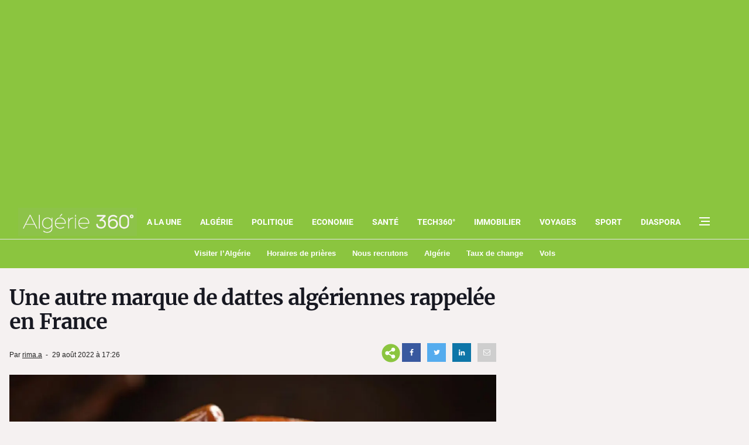

--- FILE ---
content_type: text/html; charset=utf-8
request_url: https://www.google.com/recaptcha/api2/aframe
body_size: 266
content:
<!DOCTYPE HTML><html><head><meta http-equiv="content-type" content="text/html; charset=UTF-8"></head><body><script nonce="9ao0rcGfRjf1X7ntQFqX0w">/** Anti-fraud and anti-abuse applications only. See google.com/recaptcha */ try{var clients={'sodar':'https://pagead2.googlesyndication.com/pagead/sodar?'};window.addEventListener("message",function(a){try{if(a.source===window.parent){var b=JSON.parse(a.data);var c=clients[b['id']];if(c){var d=document.createElement('img');d.src=c+b['params']+'&rc='+(localStorage.getItem("rc::a")?sessionStorage.getItem("rc::b"):"");window.document.body.appendChild(d);sessionStorage.setItem("rc::e",parseInt(sessionStorage.getItem("rc::e")||0)+1);localStorage.setItem("rc::h",'1765018750534');}}}catch(b){}});window.parent.postMessage("_grecaptcha_ready", "*");}catch(b){}</script></body></html>

--- FILE ---
content_type: application/javascript
request_url: https://www.algerie360.com/pub360/Ooredoo-5G-300x250-FR/Ooredoo-5G-300x250-FR.js?1764024981789
body_size: 3114
content:
(function (cjs, an) {

var p; // shortcut to reference prototypes
var lib={};var ss={};var img={};
lib.ssMetadata = [
		{name:"Ooredoo_5G_300x250_FR_atlas_1", frames: [[1444,375,395,98],[714,0,457,457],[1444,191,501,182],[1173,0,708,189],[0,0,712,384],[1173,191,269,349]]}
];


(lib.AnMovieClip = function(){
	this.actionFrames = [];
	this.ignorePause = false;
	this.gotoAndPlay = function(positionOrLabel){
		cjs.MovieClip.prototype.gotoAndPlay.call(this,positionOrLabel);
	}
	this.play = function(){
		cjs.MovieClip.prototype.play.call(this);
	}
	this.gotoAndStop = function(positionOrLabel){
		cjs.MovieClip.prototype.gotoAndStop.call(this,positionOrLabel);
	}
	this.stop = function(){
		cjs.MovieClip.prototype.stop.call(this);
	}
}).prototype = p = new cjs.MovieClip();
// symbols:



(lib.CachedBmp_20 = function() {
	this.initialize(ss["Ooredoo_5G_300x250_FR_atlas_1"]);
	this.gotoAndStop(0);
}).prototype = p = new cjs.Sprite();



(lib.CachedBmp_19 = function() {
	this.initialize(ss["Ooredoo_5G_300x250_FR_atlas_1"]);
	this.gotoAndStop(1);
}).prototype = p = new cjs.Sprite();



(lib.CachedBmp_18 = function() {
	this.initialize(ss["Ooredoo_5G_300x250_FR_atlas_1"]);
	this.gotoAndStop(2);
}).prototype = p = new cjs.Sprite();



(lib.CachedBmp_17 = function() {
	this.initialize(ss["Ooredoo_5G_300x250_FR_atlas_1"]);
	this.gotoAndStop(3);
}).prototype = p = new cjs.Sprite();



(lib.bg = function() {
	this.initialize(ss["Ooredoo_5G_300x250_FR_atlas_1"]);
	this.gotoAndStop(4);
}).prototype = p = new cjs.Sprite();



(lib.sageFemme = function() {
	this.initialize(ss["Ooredoo_5G_300x250_FR_atlas_1"]);
	this.gotoAndStop(5);
}).prototype = p = new cjs.Sprite();
// helper functions:

function mc_symbol_clone() {
	var clone = this._cloneProps(new this.constructor(this.mode, this.startPosition, this.loop, this.reversed));
	clone.gotoAndStop(this.currentFrame);
	clone.paused = this.paused;
	clone.framerate = this.framerate;
	return clone;
}

function getMCSymbolPrototype(symbol, nominalBounds, frameBounds) {
	var prototype = cjs.extend(symbol, cjs.MovieClip);
	prototype.clone = mc_symbol_clone;
	prototype.nominalBounds = nominalBounds;
	prototype.frameBounds = frameBounds;
	return prototype;
	}


(lib.Symbole7 = function(mode,startPosition,loop,reversed) {
if (loop == null) { loop = true; }
if (reversed == null) { reversed = false; }
	var props = new Object();
	props.mode = mode;
	props.startPosition = startPosition;
	props.labels = {};
	props.loop = loop;
	props.reversed = reversed;
	cjs.MovieClip.apply(this,[props]);

	// Calque_1
	this.instance = new lib.bg();
	this.instance.setTransform(-231.75,-125,0.651,0.651);

	this.timeline.addTween(cjs.Tween.get(this.instance).wait(1));

	this._renderFirstFrame();

}).prototype = getMCSymbolPrototype(lib.Symbole7, new cjs.Rectangle(-231.7,-125,463.5,250), null);


(lib.Symbole6 = function(mode,startPosition,loop,reversed) {
if (loop == null) { loop = true; }
if (reversed == null) { reversed = false; }
	var props = new Object();
	props.mode = mode;
	props.startPosition = startPosition;
	props.labels = {};
	props.loop = loop;
	props.reversed = reversed;
	cjs.MovieClip.apply(this,[props]);

	// Calque_2
	this.instance = new lib.CachedBmp_20();
	this.instance.setTransform(-65.7,-16.2,0.3333,0.3333);

	this.timeline.addTween(cjs.Tween.get(this.instance).wait(1));

	this._renderFirstFrame();

}).prototype = getMCSymbolPrototype(lib.Symbole6, new cjs.Rectangle(-65.7,-16.2,131.7,32.7), null);


(lib.Symbole5 = function(mode,startPosition,loop,reversed) {
if (loop == null) { loop = true; }
if (reversed == null) { reversed = false; }
	var props = new Object();
	props.mode = mode;
	props.startPosition = startPosition;
	props.labels = {};
	props.loop = loop;
	props.reversed = reversed;
	cjs.MovieClip.apply(this,[props]);

	// Calque_1
	this.instance = new lib.sageFemme();
	this.instance.setTransform(-134.5,-174.5);

	this.timeline.addTween(cjs.Tween.get(this.instance).wait(1));

	this._renderFirstFrame();

}).prototype = getMCSymbolPrototype(lib.Symbole5, new cjs.Rectangle(-134.5,-174.5,269,349), null);


(lib.Symbole3 = function(mode,startPosition,loop,reversed) {
if (loop == null) { loop = true; }
if (reversed == null) { reversed = false; }
	var props = new Object();
	props.mode = mode;
	props.startPosition = startPosition;
	props.labels = {};
	props.loop = loop;
	props.reversed = reversed;
	cjs.MovieClip.apply(this,[props]);

	// Calque_1
	this.instance = new lib.CachedBmp_19();
	this.instance.setTransform(-76.05,-76.05,0.3333,0.3333);

	this.timeline.addTween(cjs.Tween.get(this.instance).wait(1));

	this._renderFirstFrame();

}).prototype = getMCSymbolPrototype(lib.Symbole3, new cjs.Rectangle(-76,-76,152.3,152.3), null);


(lib.Symbole2 = function(mode,startPosition,loop,reversed) {
if (loop == null) { loop = true; }
if (reversed == null) { reversed = false; }
	var props = new Object();
	props.mode = mode;
	props.startPosition = startPosition;
	props.labels = {};
	props.loop = loop;
	props.reversed = reversed;
	cjs.MovieClip.apply(this,[props]);

	// Calque_2
	this.instance = new lib.CachedBmp_18();
	this.instance.setTransform(-112.95,-30.45,0.3333,0.3333);

	this.timeline.addTween(cjs.Tween.get(this.instance).wait(1));

	this._renderFirstFrame();

}).prototype = getMCSymbolPrototype(lib.Symbole2, new cjs.Rectangle(-112.9,-30.4,167,60.599999999999994), null);


(lib.Symbole1 = function(mode,startPosition,loop,reversed) {
if (loop == null) { loop = true; }
if (reversed == null) { reversed = false; }
	var props = new Object();
	props.mode = mode;
	props.startPosition = startPosition;
	props.labels = {};
	props.loop = loop;
	props.reversed = reversed;
	cjs.MovieClip.apply(this,[props]);

	// Calque_2
	this.instance = new lib.CachedBmp_17();
	this.instance.setTransform(-117.85,-33.8,0.3333,0.3333);

	this.timeline.addTween(cjs.Tween.get(this.instance).wait(1));

	this._renderFirstFrame();

}).prototype = getMCSymbolPrototype(lib.Symbole1, new cjs.Rectangle(-117.8,-33.8,236,63), null);


// stage content:
(lib.Ooredoo5G300x250FR = function(mode,startPosition,loop,reversed) {
if (loop == null) { loop = true; }
if (reversed == null) { reversed = false; }
	var props = new Object();
	props.mode = mode;
	props.startPosition = startPosition;
	props.labels = {};
	props.loop = loop;
	props.reversed = reversed;
	cjs.MovieClip.apply(this,[props]);

	// logo
	this.shape = new cjs.Shape();
	this.shape.graphics.f("#DF212A").s().p("ALQCkQgtgtgBg+QAAA/gtAsQgtAthAAAQhAAAgtgtQgtgtAAg+QgBA+gtAtQgtAtg/[base64]/AAQhAAAgtgtQgtgtgBg+QAAA/gtAsQgtAthAAAQhAAAgtgtQgtgtAAhAQAAg/AtgtQAtgtBAAAQBAAAAtAtQAtAtAAA9QABg9AtgtQAtgtBAAAQA/AAAtAsQAsAsACA8IAAh/[base64]/[base64]");
	this.shape.setTransform(237.1683,19.6607,0.4928,0.4928);

	this.timeline.addTween(cjs.Tween.get(this.shape).wait(180));

	// cta
	this.instance = new lib.Symbole6();
	this.instance.setTransform(252.3,230.75,0.5738,0.5738,0,0,0,0.2,0.2);
	this.instance.alpha = 0;
	this.instance._off = true;

	this.timeline.addTween(cjs.Tween.get(this.instance).wait(54).to({_off:false},0).to({alpha:1},10).wait(110).to({alpha:0},5).wait(1));

	// accro1
	this.instance_1 = new lib.Symbole1();
	this.instance_1.setTransform(-63.15,28.95,0.5074,0.5074,0,0,0,0.2,0.2);
	this.instance_1._off = true;

	this.timeline.addTween(cjs.Tween.get(this.instance_1).wait(9).to({_off:false},0).to({x:67.95,y:28.9},15,cjs.Ease.get(1)).wait(150).to({alpha:0},5).wait(1));

	// accro2
	this.instance_2 = new lib.Symbole2();
	this.instance_2.setTransform(-46,66.7,0.5074,0.5074,0,0,0,-30.4,0.3);
	this.instance_2._off = true;

	this.timeline.addTween(cjs.Tween.get(this.instance_2).wait(14).to({_off:false},0).to({x:52.4},15,cjs.Ease.get(1)).wait(145).to({alpha:0},5).wait(1));

	// O
	this.instance_3 = new lib.Symbole3();
	this.instance_3.setTransform(114.45,99.85,0.02,0.02,0,0,0,2.5,2.5);
	this.instance_3._off = true;

	this.timeline.addTween(cjs.Tween.get(this.instance_3).wait(24).to({_off:false},0).to({regX:0.4,regY:0.6,scaleX:0.6334,scaleY:0.6334,y:99.9},10,cjs.Ease.get(1)).to({scaleX:0.4334,scaleY:0.4334,y:99.85},5,cjs.Ease.get(1)).wait(135).to({alpha:0},5).wait(1));

	// sagefemme
	this.instance_4 = new lib.Symbole5();
	this.instance_4.setTransform(213.4,258.15,0.02,0.02,0,0,0,2.5,177.8);
	this.instance_4._off = true;

	this.timeline.addTween(cjs.Tween.get(this.instance_4).wait(19).to({_off:false},0).to({regX:1.4,regY:174.8,scaleX:0.651,scaleY:0.651,x:213.35,y:258.2},15,cjs.Ease.get(1)).wait(140).to({alpha:0},5).wait(1));

	// bg
	this.instance_5 = new lib.Symbole7();
	this.instance_5.setTransform(182.75,125);

	this.timeline.addTween(cjs.Tween.get(this.instance_5).wait(180));

	this._renderFirstFrame();

}).prototype = p = new lib.AnMovieClip();
p.nominalBounds = new cjs.Rectangle(27,125,387.6,133.10000000000002);
// library properties:
lib.properties = {
	id: '48963D682DA44D60A357FBD09D624DC5',
	width: 300,
	height: 250,
	fps: 30,
	color: "#FFFFFF",
	opacity: 1.00,
	manifest: [
		{src:"images/Ooredoo_5G_300x250_FR_atlas_1.png?1764024981738", id:"Ooredoo_5G_300x250_FR_atlas_1"}
	],
	preloads: []
};



// bootstrap callback support:

(lib.Stage = function(canvas) {
	createjs.Stage.call(this, canvas);
}).prototype = p = new createjs.Stage();

p.setAutoPlay = function(autoPlay) {
	this.tickEnabled = autoPlay;
}
p.play = function() { this.tickEnabled = true; this.getChildAt(0).gotoAndPlay(this.getTimelinePosition()) }
p.stop = function(ms) { if(ms) this.seek(ms); this.tickEnabled = false; }
p.seek = function(ms) { this.tickEnabled = true; this.getChildAt(0).gotoAndStop(lib.properties.fps * ms / 1000); }
p.getDuration = function() { return this.getChildAt(0).totalFrames / lib.properties.fps * 1000; }

p.getTimelinePosition = function() { return this.getChildAt(0).currentFrame / lib.properties.fps * 1000; }

an.bootcompsLoaded = an.bootcompsLoaded || [];
if(!an.bootstrapListeners) {
	an.bootstrapListeners=[];
}

an.bootstrapCallback=function(fnCallback) {
	an.bootstrapListeners.push(fnCallback);
	if(an.bootcompsLoaded.length > 0) {
		for(var i=0; i<an.bootcompsLoaded.length; ++i) {
			fnCallback(an.bootcompsLoaded[i]);
		}
	}
};

an.compositions = an.compositions || {};
an.compositions['48963D682DA44D60A357FBD09D624DC5'] = {
	getStage: function() { return exportRoot.stage; },
	getLibrary: function() { return lib; },
	getSpriteSheet: function() { return ss; },
	getImages: function() { return img; }
};

an.compositionLoaded = function(id) {
	an.bootcompsLoaded.push(id);
	for(var j=0; j<an.bootstrapListeners.length; j++) {
		an.bootstrapListeners[j](id);
	}
}

an.getComposition = function(id) {
	return an.compositions[id];
}


an.makeResponsive = function(isResp, respDim, isScale, scaleType, domContainers) {		
	var lastW, lastH, lastS=1;		
	window.addEventListener('resize', resizeCanvas);		
	resizeCanvas();		
	function resizeCanvas() {			
		var w = lib.properties.width, h = lib.properties.height;			
		var iw = window.innerWidth, ih=window.innerHeight;			
		var pRatio = window.devicePixelRatio || 1, xRatio=iw/w, yRatio=ih/h, sRatio=1;			
		if(isResp) {                
			if((respDim=='width'&&lastW==iw) || (respDim=='height'&&lastH==ih)) {                    
				sRatio = lastS;                
			}				
			else if(!isScale) {					
				if(iw<w || ih<h)						
					sRatio = Math.min(xRatio, yRatio);				
			}				
			else if(scaleType==1) {					
				sRatio = Math.min(xRatio, yRatio);				
			}				
			else if(scaleType==2) {					
				sRatio = Math.max(xRatio, yRatio);				
			}			
		}
		domContainers[0].width = w * pRatio * sRatio;			
		domContainers[0].height = h * pRatio * sRatio;
		domContainers.forEach(function(container) {				
			container.style.width = w * sRatio + 'px';				
			container.style.height = h * sRatio + 'px';			
		});
		stage.scaleX = pRatio*sRatio;			
		stage.scaleY = pRatio*sRatio;
		lastW = iw; lastH = ih; lastS = sRatio;            
		stage.tickOnUpdate = false;            
		stage.update();            
		stage.tickOnUpdate = true;		
	}
}
an.handleSoundStreamOnTick = function(event) {
	if(!event.paused){
		var stageChild = stage.getChildAt(0);
		if(!stageChild.paused || stageChild.ignorePause){
			stageChild.syncStreamSounds();
		}
	}
}
an.handleFilterCache = function(event) {
	if(!event.paused){
		var target = event.target;
		if(target){
			if(target.filterCacheList){
				for(var index = 0; index < target.filterCacheList.length ; index++){
					var cacheInst = target.filterCacheList[index];
					if((cacheInst.startFrame <= target.currentFrame) && (target.currentFrame <= cacheInst.endFrame)){
						cacheInst.instance.cache(cacheInst.x, cacheInst.y, cacheInst.w, cacheInst.h);
					}
				}
			}
		}
	}
}


})(createjs = createjs||{}, AdobeAn = AdobeAn||{});
var createjs, AdobeAn;

--- FILE ---
content_type: application/javascript
request_url: https://www.algerie360.com/pub360/Ooredoo-5G-1200x300-FR/Ooredoo-5G-1200x300-FR.js?1764151593703
body_size: 2955
content:
(function (cjs, an) {

var p; // shortcut to reference prototypes
var lib={};var ss={};var img={};
lib.ssMetadata = [
		{name:"Ooredoo_5G_1200x300_FR_atlas_1", frames: [[0,0,622,622],[624,312,879,319],[624,0,1165,310],[972,633,488,121],[0,633,970,250],[1505,312,269,349]]}
];


(lib.AnMovieClip = function(){
	this.actionFrames = [];
	this.ignorePause = false;
	this.gotoAndPlay = function(positionOrLabel){
		cjs.MovieClip.prototype.gotoAndPlay.call(this,positionOrLabel);
	}
	this.play = function(){
		cjs.MovieClip.prototype.play.call(this);
	}
	this.gotoAndStop = function(positionOrLabel){
		cjs.MovieClip.prototype.gotoAndStop.call(this,positionOrLabel);
	}
	this.stop = function(){
		cjs.MovieClip.prototype.stop.call(this);
	}
}).prototype = p = new cjs.MovieClip();
// symbols:



(lib.CachedBmp_4 = function() {
	this.initialize(ss["Ooredoo_5G_1200x300_FR_atlas_1"]);
	this.gotoAndStop(0);
}).prototype = p = new cjs.Sprite();



(lib.CachedBmp_3 = function() {
	this.initialize(ss["Ooredoo_5G_1200x300_FR_atlas_1"]);
	this.gotoAndStop(1);
}).prototype = p = new cjs.Sprite();



(lib.CachedBmp_2 = function() {
	this.initialize(ss["Ooredoo_5G_1200x300_FR_atlas_1"]);
	this.gotoAndStop(2);
}).prototype = p = new cjs.Sprite();



(lib.CachedBmp_1 = function() {
	this.initialize(ss["Ooredoo_5G_1200x300_FR_atlas_1"]);
	this.gotoAndStop(3);
}).prototype = p = new cjs.Sprite();



(lib.bg = function() {
	this.initialize(ss["Ooredoo_5G_1200x300_FR_atlas_1"]);
	this.gotoAndStop(4);
}).prototype = p = new cjs.Sprite();



(lib.sageFemme = function() {
	this.initialize(ss["Ooredoo_5G_1200x300_FR_atlas_1"]);
	this.gotoAndStop(5);
}).prototype = p = new cjs.Sprite();
// helper functions:

function mc_symbol_clone() {
	var clone = this._cloneProps(new this.constructor(this.mode, this.startPosition, this.loop, this.reversed));
	clone.gotoAndStop(this.currentFrame);
	clone.paused = this.paused;
	clone.framerate = this.framerate;
	return clone;
}

function getMCSymbolPrototype(symbol, nominalBounds, frameBounds) {
	var prototype = cjs.extend(symbol, cjs.MovieClip);
	prototype.clone = mc_symbol_clone;
	prototype.nominalBounds = nominalBounds;
	prototype.frameBounds = frameBounds;
	return prototype;
	}


(lib.Symbole5 = function(mode,startPosition,loop,reversed) {
if (loop == null) { loop = true; }
if (reversed == null) { reversed = false; }
	var props = new Object();
	props.mode = mode;
	props.startPosition = startPosition;
	props.labels = {};
	props.loop = loop;
	props.reversed = reversed;
	cjs.MovieClip.apply(this,[props]);

	// Calque_1
	this.instance = new lib.sageFemme();
	this.instance.setTransform(-134.5,-174.5);

	this.timeline.addTween(cjs.Tween.get(this.instance).wait(1));

	this._renderFirstFrame();

}).prototype = getMCSymbolPrototype(lib.Symbole5, new cjs.Rectangle(-134.5,-174.5,269,349), null);


(lib.Symbole3 = function(mode,startPosition,loop,reversed) {
if (loop == null) { loop = true; }
if (reversed == null) { reversed = false; }
	var props = new Object();
	props.mode = mode;
	props.startPosition = startPosition;
	props.labels = {};
	props.loop = loop;
	props.reversed = reversed;
	cjs.MovieClip.apply(this,[props]);

	// Calque_1
	this.instance = new lib.CachedBmp_4();
	this.instance.setTransform(-76.05,-76.05,0.2449,0.2449);

	this.timeline.addTween(cjs.Tween.get(this.instance).wait(1));

	this._renderFirstFrame();

}).prototype = getMCSymbolPrototype(lib.Symbole3, new cjs.Rectangle(-76,-76,152.3,152.3), null);


(lib.Symbole2 = function(mode,startPosition,loop,reversed) {
if (loop == null) { loop = true; }
if (reversed == null) { reversed = false; }
	var props = new Object();
	props.mode = mode;
	props.startPosition = startPosition;
	props.labels = {};
	props.loop = loop;
	props.reversed = reversed;
	cjs.MovieClip.apply(this,[props]);

	// Calque_2
	this.instance = new lib.CachedBmp_3();
	this.instance.setTransform(-113.05,-30.5,0.3333,0.3333);

	this.timeline.addTween(cjs.Tween.get(this.instance).wait(1));

	this._renderFirstFrame();

}).prototype = getMCSymbolPrototype(lib.Symbole2, new cjs.Rectangle(-113,-30.5,293,106.4), null);


(lib.Symbole1 = function(mode,startPosition,loop,reversed) {
if (loop == null) { loop = true; }
if (reversed == null) { reversed = false; }
	var props = new Object();
	props.mode = mode;
	props.startPosition = startPosition;
	props.labels = {};
	props.loop = loop;
	props.reversed = reversed;
	cjs.MovieClip.apply(this,[props]);

	// Calque_2
	this.instance = new lib.CachedBmp_2();
	this.instance.setTransform(-113,-33.6,0.3333,0.3333);

	this.timeline.addTween(cjs.Tween.get(this.instance).wait(1));

	this._renderFirstFrame();

}).prototype = getMCSymbolPrototype(lib.Symbole1, new cjs.Rectangle(-113,-33.6,388.4,103.4), null);


(lib.ctaai = function(mode,startPosition,loop,reversed) {
if (loop == null) { loop = true; }
if (reversed == null) { reversed = false; }
	var props = new Object();
	props.mode = mode;
	props.startPosition = startPosition;
	props.labels = {};
	props.loop = loop;
	props.reversed = reversed;
	cjs.MovieClip.apply(this,[props]);

	// Calque_1
	this.instance = new lib.CachedBmp_1();
	this.instance.setTransform(0,0,0.3072,0.3072);

	this.timeline.addTween(cjs.Tween.get(this.instance).wait(1));

	this._renderFirstFrame();

}).prototype = p = new cjs.MovieClip();
p.nominalBounds = new cjs.Rectangle(0,0,149.9,37.2);


(lib.Symbole6 = function(mode,startPosition,loop,reversed) {
if (loop == null) { loop = true; }
if (reversed == null) { reversed = false; }
	var props = new Object();
	props.mode = mode;
	props.startPosition = startPosition;
	props.labels = {};
	props.loop = loop;
	props.reversed = reversed;
	cjs.MovieClip.apply(this,[props]);

	// Calque_2
	this.instance = new lib.ctaai("synched",0);
	this.instance.setTransform(0,0,0.8772,0.8772,0,0,0,75,18.5);

	this.timeline.addTween(cjs.Tween.get(this.instance).wait(1));

	this._renderFirstFrame();

}).prototype = getMCSymbolPrototype(lib.Symbole6, new cjs.Rectangle(-65.8,-16.2,131.5,32.599999999999994), null);


(lib.all = function(mode,startPosition,loop,reversed) {
if (loop == null) { loop = true; }
if (reversed == null) { reversed = false; }
	var props = new Object();
	props.mode = mode;
	props.startPosition = startPosition;
	props.labels = {};
	props.loop = loop;
	props.reversed = reversed;
	cjs.MovieClip.apply(this,[props]);

	// logo
	this.shape = new cjs.Shape();
	this.shape.graphics.f("#DF212A").s().p("ALQCkQgtgtgBg+QAAA/gtAsQgtAthAAAQhAAAgtgtQgtgtAAg+QgBA+gtAtQgtAtg/[base64]/AAQhAAAgtgtQgtgtgBg+QAAA/gtAsQgtAthAAAQhAAAgtgtQgtgtAAhAQAAg/AtgtQAtgtBAAAQBAAAAtAtQAtAtAAA9QABg9AtgtQAtgtBAAAQA/AAAtAsQAsAsACA8IAAh/[base64]/[base64]");
	this.shape.setTransform(236.325,-107.075);

	this.timeline.addTween(cjs.Tween.get(this.shape).wait(180));

	// cta
	this.instance = new lib.Symbole6();
	this.instance.setTransform(277.6,66.2);
	this.instance.alpha = 0;
	this.instance._off = true;

	this.timeline.addTween(cjs.Tween.get(this.instance).wait(54).to({_off:false},0).to({alpha:1},10).wait(110).to({alpha:0},5).wait(1));

	// accro1
	this.instance_1 = new lib.Symbole1();
	this.instance_1.setTransform(-780.45,-117.2,0.641,0.641,0,0,0,-0.1,-0.1);
	this.instance_1._off = true;

	this.timeline.addTween(cjs.Tween.get(this.instance_1).wait(9).to({_off:false},0).to({x:-510.35},15,cjs.Ease.get(1)).wait(150).to({alpha:0},5).wait(1));

	// accro2
	this.instance_2 = new lib.Symbole2();
	this.instance_2.setTransform(-739,-42.8,0.641,0.641,0,0,0,-30.6,-0.1);
	this.instance_2._off = true;

	this.timeline.addTween(cjs.Tween.get(this.instance_2).wait(14).to({_off:false},0).to({x:-529.9},15,cjs.Ease.get(1)).wait(145).to({alpha:0},5).wait(1));

	// sagefemme
	this.instance_3 = new lib.Symbole5();
	this.instance_3.setTransform(-83.95,134.55,0.09,0.09,0,0,0,2.2,176.2);
	this.instance_3._off = true;

	this.timeline.addTween(cjs.Tween.get(this.instance_3).wait(19).to({_off:false},0).to({regX:1.2,regY:174.5,scaleX:0.7953,scaleY:0.7953,x:-84},15,cjs.Ease.get(1)).wait(140).to({alpha:0},5).wait(1));

	// O
	this.instance_4 = new lib.Symbole3();
	this.instance_4.setTransform(-349.45,25.2,0.02,0.02,0,0,0,-2.5,0);
	this.instance_4._off = true;

	this.timeline.addTween(cjs.Tween.get(this.instance_4).wait(24).to({_off:false},0).to({regX:-0.1,regY:0.1,scaleX:1.1,scaleY:1.1,y:25.15},10,cjs.Ease.get(1)).to({scaleX:0.8965,scaleY:0.8965,x:-349.5,y:25.2},5,cjs.Ease.get(1)).wait(135).to({alpha:0},5).wait(1));

	// bg
	this.instance_5 = new lib.bg();
	this.instance_5.setTransform(-600,-150,1,0.9998);

	this.timeline.addTween(cjs.Tween.get(this.instance_5).wait(180));

	this._renderFirstFrame();

}).prototype = p = new cjs.MovieClip();
p.nominalBounds = new cjs.Rectangle(-852.8,-150,1222.8,284.6);


// stage content:
(lib.Ooredoo5G1200x300FR = function(mode,startPosition,loop,reversed) {
if (loop == null) { loop = true; }
if (reversed == null) { reversed = false; }
	var props = new Object();
	props.mode = mode;
	props.startPosition = startPosition;
	props.labels = {};
	props.loop = loop;
	props.reversed = reversed;
	cjs.MovieClip.apply(this,[props]);

	// Calque_1
	this.instance = new lib.all();
	this.instance.setTransform(600,150,1.2371,1.237,0,0,0,-115,-25);

	this.timeline.addTween(cjs.Tween.get(this.instance).wait(1));

	this._renderFirstFrame();

}).prototype = p = new lib.AnMovieClip();
p.nominalBounds = new cjs.Rectangle(600,145.4,600,159.20000000000002);
// library properties:
lib.properties = {
	id: '48963D682DA44D60A357FBD09D624DC5',
	width: 1200,
	height: 300,
	fps: 30,
	color: "#FFFFFF",
	opacity: 1.00,
	manifest: [
		{src:"images/Ooredoo_5G_1200x300_FR_atlas_1.png?1764151593670", id:"Ooredoo_5G_1200x300_FR_atlas_1"}
	],
	preloads: []
};



// bootstrap callback support:

(lib.Stage = function(canvas) {
	createjs.Stage.call(this, canvas);
}).prototype = p = new createjs.Stage();

p.setAutoPlay = function(autoPlay) {
	this.tickEnabled = autoPlay;
}
p.play = function() { this.tickEnabled = true; this.getChildAt(0).gotoAndPlay(this.getTimelinePosition()) }
p.stop = function(ms) { if(ms) this.seek(ms); this.tickEnabled = false; }
p.seek = function(ms) { this.tickEnabled = true; this.getChildAt(0).gotoAndStop(lib.properties.fps * ms / 1000); }
p.getDuration = function() { return this.getChildAt(0).totalFrames / lib.properties.fps * 1000; }

p.getTimelinePosition = function() { return this.getChildAt(0).currentFrame / lib.properties.fps * 1000; }

an.bootcompsLoaded = an.bootcompsLoaded || [];
if(!an.bootstrapListeners) {
	an.bootstrapListeners=[];
}

an.bootstrapCallback=function(fnCallback) {
	an.bootstrapListeners.push(fnCallback);
	if(an.bootcompsLoaded.length > 0) {
		for(var i=0; i<an.bootcompsLoaded.length; ++i) {
			fnCallback(an.bootcompsLoaded[i]);
		}
	}
};

an.compositions = an.compositions || {};
an.compositions['48963D682DA44D60A357FBD09D624DC5'] = {
	getStage: function() { return exportRoot.stage; },
	getLibrary: function() { return lib; },
	getSpriteSheet: function() { return ss; },
	getImages: function() { return img; }
};

an.compositionLoaded = function(id) {
	an.bootcompsLoaded.push(id);
	for(var j=0; j<an.bootstrapListeners.length; j++) {
		an.bootstrapListeners[j](id);
	}
}

an.getComposition = function(id) {
	return an.compositions[id];
}


an.makeResponsive = function(isResp, respDim, isScale, scaleType, domContainers) {		
	var lastW, lastH, lastS=1;		
	window.addEventListener('resize', resizeCanvas);		
	resizeCanvas();		
	function resizeCanvas() {			
		var w = lib.properties.width, h = lib.properties.height;			
		var iw = window.innerWidth, ih=window.innerHeight;			
		var pRatio = window.devicePixelRatio || 1, xRatio=iw/w, yRatio=ih/h, sRatio=1;			
		if(isResp) {                
			if((respDim=='width'&&lastW==iw) || (respDim=='height'&&lastH==ih)) {                    
				sRatio = lastS;                
			}				
			else if(!isScale) {					
				if(iw<w || ih<h)						
					sRatio = Math.min(xRatio, yRatio);				
			}				
			else if(scaleType==1) {					
				sRatio = Math.min(xRatio, yRatio);				
			}				
			else if(scaleType==2) {					
				sRatio = Math.max(xRatio, yRatio);				
			}			
		}
		domContainers[0].width = w * pRatio * sRatio;			
		domContainers[0].height = h * pRatio * sRatio;
		domContainers.forEach(function(container) {				
			container.style.width = w * sRatio + 'px';				
			container.style.height = h * sRatio + 'px';			
		});
		stage.scaleX = pRatio*sRatio;			
		stage.scaleY = pRatio*sRatio;
		lastW = iw; lastH = ih; lastS = sRatio;            
		stage.tickOnUpdate = false;            
		stage.update();            
		stage.tickOnUpdate = true;		
	}
}
an.handleSoundStreamOnTick = function(event) {
	if(!event.paused){
		var stageChild = stage.getChildAt(0);
		if(!stageChild.paused || stageChild.ignorePause){
			stageChild.syncStreamSounds();
		}
	}
}
an.handleFilterCache = function(event) {
	if(!event.paused){
		var target = event.target;
		if(target){
			if(target.filterCacheList){
				for(var index = 0; index < target.filterCacheList.length ; index++){
					var cacheInst = target.filterCacheList[index];
					if((cacheInst.startFrame <= target.currentFrame) && (target.currentFrame <= cacheInst.endFrame)){
						cacheInst.instance.cache(cacheInst.x, cacheInst.y, cacheInst.w, cacheInst.h);
					}
				}
			}
		}
	}
}


})(createjs = createjs||{}, AdobeAn = AdobeAn||{});
var createjs, AdobeAn;

--- FILE ---
content_type: application/javascript; charset=utf-8
request_url: https://fundingchoicesmessages.google.com/f/AGSKWxWxY-Yw05wFcWZz8gRoEmmb-1LVbZk2wK7wqpVJHgNpGVdiJohq6re6gj-T9ZJOYl2xUw1VBWfm3Ro2EKbX9VJpphNOmPTBHXFmCRzWAJUKfj-2AqXIOf4MmjTPyqrFr1NpyZj4TwAjWM0nGa_nQsFoXWOfzTKaKSsLOLDFRYai_cHnPgFafUe22q_C/_-layer-ads//topad_/showSp.php?/pagead46..box.ad.
body_size: -1290
content:
window['a539ff62-4534-40bb-a404-eef79ad66e9d'] = true;